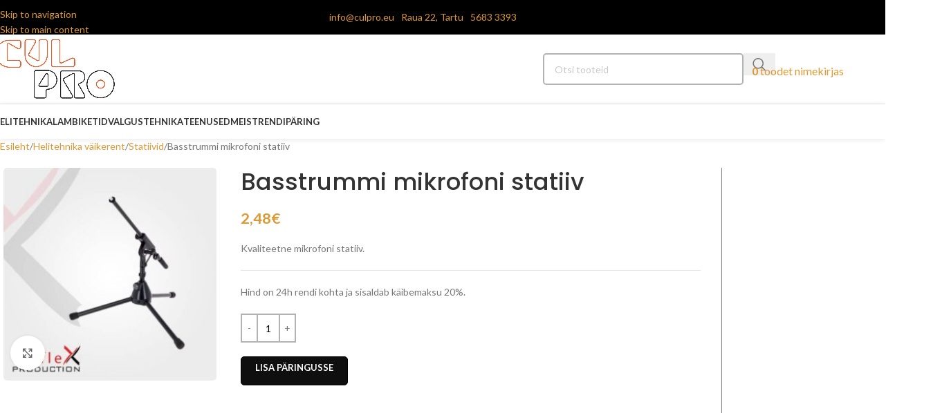

--- FILE ---
content_type: text/css; charset=utf-8
request_url: https://culpro.eu/wp-content/cache/min/1/wp-content/uploads/2026/01/xts-theme_settings_default-1768820993.css?ver=1769602364
body_size: 1084
content:
@font-face{font-display:swap;font-weight:400;font-style:normal;font-family:"woodmart-font";src:url(//culpro.eu/wp-content/themes/woodmart/fonts/woodmart-font-1-400.woff2?v=8.3.4) format("woff2")}@font-face{font-display:swap;font-family:"star";font-weight:400;font-style:normal;src:url("//culpro.eu/wp-content/plugins/woocommerce/assets/fonts/star.eot?#iefix") format("embedded-opentype"),url(//culpro.eu/wp-content/plugins/woocommerce/assets/fonts/star.woff) format("woff"),url(//culpro.eu/wp-content/plugins/woocommerce/assets/fonts/star.ttf) format("truetype"),url("//culpro.eu/wp-content/plugins/woocommerce/assets/fonts/star.svg#star") format("svg")}@font-face{font-display:swap;font-family:"WooCommerce";font-weight:400;font-style:normal;src:url("//culpro.eu/wp-content/plugins/woocommerce/assets/fonts/WooCommerce.eot?#iefix") format("embedded-opentype"),url(//culpro.eu/wp-content/plugins/woocommerce/assets/fonts/WooCommerce.woff) format("woff"),url(//culpro.eu/wp-content/plugins/woocommerce/assets/fonts/WooCommerce.ttf) format("truetype"),url("//culpro.eu/wp-content/plugins/woocommerce/assets/fonts/WooCommerce.svg#WooCommerce") format("svg")}:root{--wd-text-font:"Lato", Arial, Helvetica, sans-serif;--wd-text-font-weight:400;--wd-text-color:#777777;--wd-text-font-size:14px;--wd-title-font:"Poppins", Arial, Helvetica, sans-serif;--wd-title-font-weight:600;--wd-title-color:#242424;--wd-entities-title-font:"Poppins", Arial, Helvetica, sans-serif;--wd-entities-title-font-weight:500;--wd-entities-title-color:#333333;--wd-entities-title-color-hover:rgb(51 51 51 / 65%);--wd-alternative-font:"Lato", Arial, Helvetica, sans-serif;--wd-widget-title-font:"Poppins", Arial, Helvetica, sans-serif;--wd-widget-title-font-weight:600;--wd-widget-title-transform:uppercase;--wd-widget-title-color:#333;--wd-widget-title-font-size:16px;--wd-header-el-font:"Lato", Arial, Helvetica, sans-serif;--wd-header-el-font-weight:700;--wd-header-el-transform:uppercase;--wd-header-el-font-size:13px;--wd-otl-style:dotted;--wd-otl-width:2px;--wd-primary-color:rgb(221,153,51);--wd-alternative-color:rgb(44,107,214);--btn-default-bgcolor:rgb(0,0,0);--btn-default-bgcolor-hover:#efefef;--btn-accented-bgcolor:rgb(0,0,0);--btn-accented-bgcolor-hover:rgb(221,153,51);--wd-form-brd-width:2px;--notices-success-bg:rgb(221,153,51);--notices-success-color:#fff;--notices-warning-bg:rgb(221,51,51);--notices-warning-color:#fff;--wd-link-color:rgb(221,153,51);--wd-link-color-hover:rgb(221,51,51)}.wd-age-verify-wrap{--wd-popup-width:500px}.wd-popup.wd-promo-popup{background-color:#111;background-image:none;background-repeat:no-repeat;background-size:contain;background-position:left center}.wd-promo-popup-wrap{--wd-popup-width:800px}:is(.woodmart-woocommerce-layered-nav,.wd-product-category-filter) .wd-scroll-content{max-height:223px}.wd-page-title .wd-page-title-bg img{object-fit:cover;object-position:center center}.wd-footer{background-color:rgb(214,214,214);background-image:none}.page .wd-page-content{background-color:rgb(255,255,255);background-image:none}body,[class*=color-scheme-light],[class*=color-scheme-dark],.wd-search-form[class*="wd-header-search-form"] form.searchform,.wd-el-search .searchform{--wd-form-color:rgb(0,0,0);--wd-form-placeholder-color:rgb(201,201,201);--wd-form-brd-color:rgb(178,178,178);--wd-form-brd-color-focus:rgb(221,153,51);--wd-form-bg:rgb(255,255,255)}.mfp-wrap.wd-popup-quick-view-wrap{--wd-popup-width:570px}:root{--wd-container-w:1222px;--wd-form-brd-radius:5px;--btn-default-color:#333;--btn-default-color-hover:#333;--btn-accented-color:#fff;--btn-accented-color-hover:#333;--btn-default-brd-radius:5px;--btn-default-box-shadow:none;--btn-default-box-shadow-hover:none;--btn-accented-brd-radius:5px;--btn-accented-box-shadow:none;--btn-accented-box-shadow-hover:none;--wd-brd-radius:5px}@media (min-width:1222px){section.elementor-section.wd-section-stretch>.elementor-container{margin-left:auto;margin-right:auto}}.wd-page-title{background-color:rgb(15,15,15)}.page .main-page-wrapper{background-image:none}body .main-page-wrapper{background:white!important}.widget_ywraq_mini_list_quote .raq-info{margin:0 0 20px 0;border:0 solid #efefef}.ywraq-mobile-opened .yith-ywraq-list-wrapper .close{font-size:50px;color:red;top:-30px;right:30px}a.add-request-quote-button.button{font-size:.8em}#yith-ywraq-form .update-list-wrapper input[type="submit"]{margin-top:0}.product-grid-item .wd-entities-title,.product-grid-item .wd-product-cats,.product-grid-item .wd-product-brands-links{min-height:55px;max-height:55px}.product_meta{visibility:hidden}@media (min-width:1025px){.widget_ywraq_mini_list_quote .yith-ywraq-list-content{right:220px}.sidebar-container{border-left:1px solid gray}}